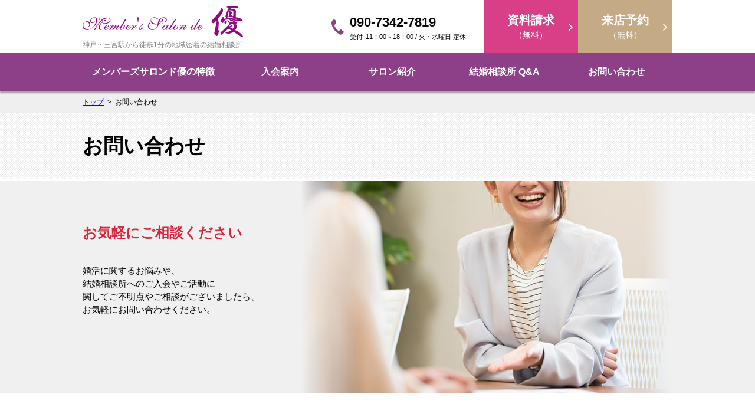

--- FILE ---
content_type: text/html; charset=UTF-8
request_url: https://salondeyou.net/contact/
body_size: 6606
content:

<!DOCTYPE HTML>
<html lang="ja-JP">

<head>
<meta charset="UTF-8">
<meta name="viewport" content="width=device-width,initial-scale=1.0,minimum-scale=1.0,maximum-scale=1.0">
<meta name="format-detection" content="telephone=no">

<!--css-->
<link rel="stylesheet" type="text/css" href="https://salondeyou.net/wordpress/wp-content/themes/nnca/css/reset.css">
<link rel="stylesheet" type="text/css" href="https://salondeyou.net/wordpress/wp-content/themes/nnca/css/base.css">
<link rel="stylesheet" href="https://maxcdn.bootstrapcdn.com/font-awesome/4.7.0/css/font-awesome.min.css">

<!--js-->
<script src="https://ajax.googleapis.com/ajax/libs/jquery/1.11.2/jquery.min.js"></script>
<script type="text/javascript" src="https://salondeyou.net/wordpress/wp-content/themes/nnca/js/jquery.tile.js"></script>
<script type="text/javascript" src="https://salondeyou.net/wordpress/wp-content/themes/nnca/js/script.js"></script>
<script type="text/javascript" src="https://salondeyou.net/wordpress/wp-content/themes/nnca/js/scrollsmartly.js"></script>
<script type="text/javascript" src="https://salondeyou.net/wordpress/wp-content/themes/nnca/js/switch.js"></script>

<link rel="icon" type="image/x-icon" href="https://salondeyou.net/wordpress/wp-content/themes/nnca/images/common/favicon.ico">
<link rel="apple-touch-icon" sizes="180x180" href="https://salondeyou.net/wordpress/wp-content/themes/nnca/images/common/apple-touch-icon-180x180.png">


<!--OGP-->
	<meta property="og:title" content="お問い合わせ | Member&#039;s Salon de 優">
	<meta property="og:image" content="https://salondeyou.net/wordpress/wp-content/themes/nnca/images/common/ogp.jpg">
	<meta property="og:url" content="https://salondeyou.net">
	<meta name="twitter:image" content="https://salondeyou.net/wordpress/wp-content/themes/nnca/images/common/ogp.jpg">

<meta property="og:type" content="website">
<meta property="og:description" content="Member&#039;s Salon de 優のHP">
<meta property="og:url" content="https://salondeyou.net">
<meta name="twitter:card" content="photo">

<meta name='robots' content='max-image-preview:large' />
<link rel='dns-prefetch' href='//s.w.org' />
<script type="text/javascript">
window._wpemojiSettings = {"baseUrl":"https:\/\/s.w.org\/images\/core\/emoji\/13.1.0\/72x72\/","ext":".png","svgUrl":"https:\/\/s.w.org\/images\/core\/emoji\/13.1.0\/svg\/","svgExt":".svg","source":{"concatemoji":"https:\/\/salondeyou.net\/wordpress\/wp-includes\/js\/wp-emoji-release.min.js?ver=5.9.12"}};
/*! This file is auto-generated */
!function(e,a,t){var n,r,o,i=a.createElement("canvas"),p=i.getContext&&i.getContext("2d");function s(e,t){var a=String.fromCharCode;p.clearRect(0,0,i.width,i.height),p.fillText(a.apply(this,e),0,0);e=i.toDataURL();return p.clearRect(0,0,i.width,i.height),p.fillText(a.apply(this,t),0,0),e===i.toDataURL()}function c(e){var t=a.createElement("script");t.src=e,t.defer=t.type="text/javascript",a.getElementsByTagName("head")[0].appendChild(t)}for(o=Array("flag","emoji"),t.supports={everything:!0,everythingExceptFlag:!0},r=0;r<o.length;r++)t.supports[o[r]]=function(e){if(!p||!p.fillText)return!1;switch(p.textBaseline="top",p.font="600 32px Arial",e){case"flag":return s([127987,65039,8205,9895,65039],[127987,65039,8203,9895,65039])?!1:!s([55356,56826,55356,56819],[55356,56826,8203,55356,56819])&&!s([55356,57332,56128,56423,56128,56418,56128,56421,56128,56430,56128,56423,56128,56447],[55356,57332,8203,56128,56423,8203,56128,56418,8203,56128,56421,8203,56128,56430,8203,56128,56423,8203,56128,56447]);case"emoji":return!s([10084,65039,8205,55357,56613],[10084,65039,8203,55357,56613])}return!1}(o[r]),t.supports.everything=t.supports.everything&&t.supports[o[r]],"flag"!==o[r]&&(t.supports.everythingExceptFlag=t.supports.everythingExceptFlag&&t.supports[o[r]]);t.supports.everythingExceptFlag=t.supports.everythingExceptFlag&&!t.supports.flag,t.DOMReady=!1,t.readyCallback=function(){t.DOMReady=!0},t.supports.everything||(n=function(){t.readyCallback()},a.addEventListener?(a.addEventListener("DOMContentLoaded",n,!1),e.addEventListener("load",n,!1)):(e.attachEvent("onload",n),a.attachEvent("onreadystatechange",function(){"complete"===a.readyState&&t.readyCallback()})),(n=t.source||{}).concatemoji?c(n.concatemoji):n.wpemoji&&n.twemoji&&(c(n.twemoji),c(n.wpemoji)))}(window,document,window._wpemojiSettings);
</script>
<style type="text/css">
img.wp-smiley,
img.emoji {
	display: inline !important;
	border: none !important;
	box-shadow: none !important;
	height: 1em !important;
	width: 1em !important;
	margin: 0 0.07em !important;
	vertical-align: -0.1em !important;
	background: none !important;
	padding: 0 !important;
}
</style>
	<link rel='stylesheet' id='mw-wp-form-css'  href='https://salondeyou.net/wordpress/wp-content/plugins/mw-wp-form/css/style.css?ver=5.9.12' type='text/css' media='all' />
<link rel='stylesheet' id='wp-block-library-css'  href='https://salondeyou.net/wordpress/wp-includes/css/dist/block-library/style.min.css?ver=5.9.12' type='text/css' media='all' />
<style id='global-styles-inline-css' type='text/css'>
body{--wp--preset--color--black: #000000;--wp--preset--color--cyan-bluish-gray: #abb8c3;--wp--preset--color--white: #ffffff;--wp--preset--color--pale-pink: #f78da7;--wp--preset--color--vivid-red: #cf2e2e;--wp--preset--color--luminous-vivid-orange: #ff6900;--wp--preset--color--luminous-vivid-amber: #fcb900;--wp--preset--color--light-green-cyan: #7bdcb5;--wp--preset--color--vivid-green-cyan: #00d084;--wp--preset--color--pale-cyan-blue: #8ed1fc;--wp--preset--color--vivid-cyan-blue: #0693e3;--wp--preset--color--vivid-purple: #9b51e0;--wp--preset--gradient--vivid-cyan-blue-to-vivid-purple: linear-gradient(135deg,rgba(6,147,227,1) 0%,rgb(155,81,224) 100%);--wp--preset--gradient--light-green-cyan-to-vivid-green-cyan: linear-gradient(135deg,rgb(122,220,180) 0%,rgb(0,208,130) 100%);--wp--preset--gradient--luminous-vivid-amber-to-luminous-vivid-orange: linear-gradient(135deg,rgba(252,185,0,1) 0%,rgba(255,105,0,1) 100%);--wp--preset--gradient--luminous-vivid-orange-to-vivid-red: linear-gradient(135deg,rgba(255,105,0,1) 0%,rgb(207,46,46) 100%);--wp--preset--gradient--very-light-gray-to-cyan-bluish-gray: linear-gradient(135deg,rgb(238,238,238) 0%,rgb(169,184,195) 100%);--wp--preset--gradient--cool-to-warm-spectrum: linear-gradient(135deg,rgb(74,234,220) 0%,rgb(151,120,209) 20%,rgb(207,42,186) 40%,rgb(238,44,130) 60%,rgb(251,105,98) 80%,rgb(254,248,76) 100%);--wp--preset--gradient--blush-light-purple: linear-gradient(135deg,rgb(255,206,236) 0%,rgb(152,150,240) 100%);--wp--preset--gradient--blush-bordeaux: linear-gradient(135deg,rgb(254,205,165) 0%,rgb(254,45,45) 50%,rgb(107,0,62) 100%);--wp--preset--gradient--luminous-dusk: linear-gradient(135deg,rgb(255,203,112) 0%,rgb(199,81,192) 50%,rgb(65,88,208) 100%);--wp--preset--gradient--pale-ocean: linear-gradient(135deg,rgb(255,245,203) 0%,rgb(182,227,212) 50%,rgb(51,167,181) 100%);--wp--preset--gradient--electric-grass: linear-gradient(135deg,rgb(202,248,128) 0%,rgb(113,206,126) 100%);--wp--preset--gradient--midnight: linear-gradient(135deg,rgb(2,3,129) 0%,rgb(40,116,252) 100%);--wp--preset--duotone--dark-grayscale: url('#wp-duotone-dark-grayscale');--wp--preset--duotone--grayscale: url('#wp-duotone-grayscale');--wp--preset--duotone--purple-yellow: url('#wp-duotone-purple-yellow');--wp--preset--duotone--blue-red: url('#wp-duotone-blue-red');--wp--preset--duotone--midnight: url('#wp-duotone-midnight');--wp--preset--duotone--magenta-yellow: url('#wp-duotone-magenta-yellow');--wp--preset--duotone--purple-green: url('#wp-duotone-purple-green');--wp--preset--duotone--blue-orange: url('#wp-duotone-blue-orange');--wp--preset--font-size--small: 13px;--wp--preset--font-size--medium: 20px;--wp--preset--font-size--large: 36px;--wp--preset--font-size--x-large: 42px;}.has-black-color{color: var(--wp--preset--color--black) !important;}.has-cyan-bluish-gray-color{color: var(--wp--preset--color--cyan-bluish-gray) !important;}.has-white-color{color: var(--wp--preset--color--white) !important;}.has-pale-pink-color{color: var(--wp--preset--color--pale-pink) !important;}.has-vivid-red-color{color: var(--wp--preset--color--vivid-red) !important;}.has-luminous-vivid-orange-color{color: var(--wp--preset--color--luminous-vivid-orange) !important;}.has-luminous-vivid-amber-color{color: var(--wp--preset--color--luminous-vivid-amber) !important;}.has-light-green-cyan-color{color: var(--wp--preset--color--light-green-cyan) !important;}.has-vivid-green-cyan-color{color: var(--wp--preset--color--vivid-green-cyan) !important;}.has-pale-cyan-blue-color{color: var(--wp--preset--color--pale-cyan-blue) !important;}.has-vivid-cyan-blue-color{color: var(--wp--preset--color--vivid-cyan-blue) !important;}.has-vivid-purple-color{color: var(--wp--preset--color--vivid-purple) !important;}.has-black-background-color{background-color: var(--wp--preset--color--black) !important;}.has-cyan-bluish-gray-background-color{background-color: var(--wp--preset--color--cyan-bluish-gray) !important;}.has-white-background-color{background-color: var(--wp--preset--color--white) !important;}.has-pale-pink-background-color{background-color: var(--wp--preset--color--pale-pink) !important;}.has-vivid-red-background-color{background-color: var(--wp--preset--color--vivid-red) !important;}.has-luminous-vivid-orange-background-color{background-color: var(--wp--preset--color--luminous-vivid-orange) !important;}.has-luminous-vivid-amber-background-color{background-color: var(--wp--preset--color--luminous-vivid-amber) !important;}.has-light-green-cyan-background-color{background-color: var(--wp--preset--color--light-green-cyan) !important;}.has-vivid-green-cyan-background-color{background-color: var(--wp--preset--color--vivid-green-cyan) !important;}.has-pale-cyan-blue-background-color{background-color: var(--wp--preset--color--pale-cyan-blue) !important;}.has-vivid-cyan-blue-background-color{background-color: var(--wp--preset--color--vivid-cyan-blue) !important;}.has-vivid-purple-background-color{background-color: var(--wp--preset--color--vivid-purple) !important;}.has-black-border-color{border-color: var(--wp--preset--color--black) !important;}.has-cyan-bluish-gray-border-color{border-color: var(--wp--preset--color--cyan-bluish-gray) !important;}.has-white-border-color{border-color: var(--wp--preset--color--white) !important;}.has-pale-pink-border-color{border-color: var(--wp--preset--color--pale-pink) !important;}.has-vivid-red-border-color{border-color: var(--wp--preset--color--vivid-red) !important;}.has-luminous-vivid-orange-border-color{border-color: var(--wp--preset--color--luminous-vivid-orange) !important;}.has-luminous-vivid-amber-border-color{border-color: var(--wp--preset--color--luminous-vivid-amber) !important;}.has-light-green-cyan-border-color{border-color: var(--wp--preset--color--light-green-cyan) !important;}.has-vivid-green-cyan-border-color{border-color: var(--wp--preset--color--vivid-green-cyan) !important;}.has-pale-cyan-blue-border-color{border-color: var(--wp--preset--color--pale-cyan-blue) !important;}.has-vivid-cyan-blue-border-color{border-color: var(--wp--preset--color--vivid-cyan-blue) !important;}.has-vivid-purple-border-color{border-color: var(--wp--preset--color--vivid-purple) !important;}.has-vivid-cyan-blue-to-vivid-purple-gradient-background{background: var(--wp--preset--gradient--vivid-cyan-blue-to-vivid-purple) !important;}.has-light-green-cyan-to-vivid-green-cyan-gradient-background{background: var(--wp--preset--gradient--light-green-cyan-to-vivid-green-cyan) !important;}.has-luminous-vivid-amber-to-luminous-vivid-orange-gradient-background{background: var(--wp--preset--gradient--luminous-vivid-amber-to-luminous-vivid-orange) !important;}.has-luminous-vivid-orange-to-vivid-red-gradient-background{background: var(--wp--preset--gradient--luminous-vivid-orange-to-vivid-red) !important;}.has-very-light-gray-to-cyan-bluish-gray-gradient-background{background: var(--wp--preset--gradient--very-light-gray-to-cyan-bluish-gray) !important;}.has-cool-to-warm-spectrum-gradient-background{background: var(--wp--preset--gradient--cool-to-warm-spectrum) !important;}.has-blush-light-purple-gradient-background{background: var(--wp--preset--gradient--blush-light-purple) !important;}.has-blush-bordeaux-gradient-background{background: var(--wp--preset--gradient--blush-bordeaux) !important;}.has-luminous-dusk-gradient-background{background: var(--wp--preset--gradient--luminous-dusk) !important;}.has-pale-ocean-gradient-background{background: var(--wp--preset--gradient--pale-ocean) !important;}.has-electric-grass-gradient-background{background: var(--wp--preset--gradient--electric-grass) !important;}.has-midnight-gradient-background{background: var(--wp--preset--gradient--midnight) !important;}.has-small-font-size{font-size: var(--wp--preset--font-size--small) !important;}.has-medium-font-size{font-size: var(--wp--preset--font-size--medium) !important;}.has-large-font-size{font-size: var(--wp--preset--font-size--large) !important;}.has-x-large-font-size{font-size: var(--wp--preset--font-size--x-large) !important;}
</style>
<link rel='stylesheet' id='wp-pagenavi-css'  href='https://salondeyou.net/wordpress/wp-content/plugins/wp-pagenavi/pagenavi-css.css?ver=2.70' type='text/css' media='all' />
<script type='text/javascript' src='https://salondeyou.net/wordpress/wp-includes/js/jquery/jquery.min.js?ver=3.6.0' id='jquery-core-js'></script>
<script type='text/javascript' src='https://salondeyou.net/wordpress/wp-includes/js/jquery/jquery-migrate.min.js?ver=3.3.2' id='jquery-migrate-js'></script>
<link rel="https://api.w.org/" href="https://salondeyou.net/wp-json/" /><link rel="alternate" type="application/json" href="https://salondeyou.net/wp-json/wp/v2/pages/45" /><link rel="EditURI" type="application/rsd+xml" title="RSD" href="https://salondeyou.net/wordpress/xmlrpc.php?rsd" />
<link rel="wlwmanifest" type="application/wlwmanifest+xml" href="https://salondeyou.net/wordpress/wp-includes/wlwmanifest.xml" /> 
<link rel="canonical" href="https://salondeyou.net/contact/" />
<link rel='shortlink' href='https://salondeyou.net/?p=45' />
<link rel="alternate" type="application/json+oembed" href="https://salondeyou.net/wp-json/oembed/1.0/embed?url=https%3A%2F%2Fsalondeyou.net%2Fcontact%2F" />
<link rel="alternate" type="text/xml+oembed" href="https://salondeyou.net/wp-json/oembed/1.0/embed?url=https%3A%2F%2Fsalondeyou.net%2Fcontact%2F&#038;format=xml" />
<style type="text/css">.recentcomments a{display:inline !important;padding:0 !important;margin:0 !important;}</style>

<title>お問い合わせ | 
Member&#039;s Salon de 優</title>
	<meta name="description" content="Member&apos;s Salon de 優は、オフィスが神戸・三宮駅より徒歩1分の場所にあります。
多くの会員様が神戸を中心に活動されているためお仕事の帰りにお見合いができ、とてもスムーズです。">
	<meta name="kewords" content="結婚,Member&apos;s Salon de 優">

<!--ページ個別css-->
<link rel="stylesheet" href="https://salondeyou.net/wordpress/wp-content/themes/nnca/css/contact.css" media="all">
<link rel="stylesheet" type="text/css" href="https://salondeyou.net/wordpress/wp-content/themes/nnca/css/form_share.css">
</head>

<body>
	<header>
	<div class="inner">

		<div class="fb">
			<div class="logo">
				<figure><a href="https://salondeyou.net"><img src="https://salondeyou.net/wordpress/wp-content/themes/nnca/images/common/logo.png" alt="Member&apos;s Salon de 優"></a></figure>
									<p class="description">神戸・三宮駅から徒歩1分の地域密着の結婚相談所<br class="pc"></p>
							</div>
			
			<div class="pc fb">
				<div class="tel fb">
	<figure><img src="https://salondeyou.net/wordpress/wp-content/themes/nnca/images/common/header_tel.png" alt="TEL：090-7342-7819"></figure>
	<p><strong>090-7342-7819</strong><br>
	<span>11：00～18：00 / 火・水曜日 定休</span></p>
</div>
				<p><a href="https://salondeyou.net/require/"><span>資料請求</span><br>（無料）</a></p>
				<p><a href="https://salondeyou.net/reserve/"><span>来店予約</span><br>（無料）</a></p>
			</div>

			<div class="sp">
				<ul>
					<li class="tel linkarea" onclick="telMenu_btn();"></li><!--
					--><li class="menu" menuname="メニュー"><span></span><span></span><span></span></li>
				</ul>
				<div class="telMenu">
					<h3>お電話でのお問い合わせ</h3>
					<div class="fb">
						<div>
							<p class="tel">TEL.<span>090-7342-7819</span></p>
							<p class="reception">11：00～18：00 / 火・水曜日 定休</p>
						</div>
						<p class="callBox"><a href="tel:090-7342-7819">電話をかける</a></p>
					</div>
				</div>
			</div>
		</div>
	</div><!-- .inner -->
</header>

<nav id="header-nav">
	<ul class="fb lists">
		<li>
			<a href="https://salondeyou.net/point/">メンバーズサロンド優の特徴</a>
			<ul>
				<li><a href="https://salondeyou.net/method1/">成婚メソッド</a></li>
			</ul>
		</li>
		<li>
			<a href="https://salondeyou.net/guide/">入会案内</a>
			<ul>
				<li><a href="https://salondeyou.net/price/">料金プラン</a></li>
			</ul>
		</li>
		<li><a href="https://salondeyou.net/salon/">サロン紹介</a></li>
		<li><a href="https://salondeyou.net/qa/">結婚相談所 Q&amp;A</a></li>
		<li><a href="https://salondeyou.net/contact/">お問い合わせ</a></li>
	</ul>

	<div class="sp fb">
		<div class="requireBox linkarea">
			<h4><span>資料請求</span>（無料）</h4>
			<p>詳しい資料を見て判断したい方は</p>
			<a href="https://salondeyou.net/require/"></a>
		</div>
		<div class="reserveBox linkarea">
			<h4><span>来店予約</span>（無料）</h4>
			<p>無料の相談会をご利用ください</p>
			<a href="https://salondeyou.net/reserve/"></a>
		</div>
	</div>
</nav>




	<main>

		<section id="breadCrumb">
			<div class="inner">
				<ul class="fb">
					<li><a href="https://salondeyou.net">トップ</a></li>
										<li>お問い合わせ</li>
				</ul>
			</div>
		</section>

									<div id="mw_wp_form_mw-wp-form-52" class="mw_wp_form mw_wp_form_input  ">
					<form method="post" action="" enctype="multipart/form-data"><section class="h2Area">
<h1>お問い合わせ</h1>
</section>
<section id="mainv">
<div class="inner">
<p class="catch">お気軽にご相談ください</p>
<p class="text">婚活に関するお悩みや、<br class="pc" />結婚相談所へのご入会やご活動に<br class="pc" />関してご不明点やご相談がございましたら、<br class="pc" />お気軽にお問い合わせください。</p>
</div>
</section>
<p><!-- #mainv--></p>
<section id="contents" class="fb">
<section id="telArea" class="fb">
<div>お電話でも受付しております</div>
<div>
<p class="tel"><span class="pc">090-7342-7819</span><span class="sp"><a href="tel:090-7342-7819">090-7342-7819</a></span></p>
<p class="reception">11：00～18：00 / 火・水曜日 定休</p>
</div>
</section>
<section id="formArea">
<ul class="step fb">
<li class="current">情報のご入力</li>
<li>送信完了</li>
</ul>
<p class="lead">下記フォームにお問い合わせ内容をご記入の上、送信してください。<br />
送信後、お問い合わせ内容を記載した自動返信メールが届きます。</p>
<table>
<tbody>
<tr class="required">
<th>お名前</th>
<td class="nameArea">
<div class="formItems">漢字　
<input type="text" name="namae" class="sizeM" size="60" value="" placeholder="例）山田　花子" />
</div>
<div class="formItems">かな　
<input type="text" name="namaekana" class="sizeM optional" size="60" value="" placeholder="例）やまだ　はなこ" />
</div>
</td>
</tr>
<tr class="required">
<th>お電話番号</th>
<td>
<input type="text" name="tel" size="60" value="" placeholder="例）090-7342-7819" />
</td>
</tr>
<tr class="required">
<th>メールアドレス</th>
<td>
<input type="email" name="email" size="60" value="" placeholder="例）info@salondeyou.net" data-conv-half-alphanumeric="true"/>
</td>
</tr>
<tr class="required">
<th>お問い合わせ内容</th>
<td>
<textarea name="naiyo" cols="50" rows="5" ></textarea>
</td>
</tr>
</tbody>
</table>
<div class="agree">
<p class="ag-check"><label>
	<span class="mwform-checkbox-field horizontal-item">
		<label >
			<input type="checkbox" name="agree[data][]" value="個人情報の取り扱いに同意する" checked='checked' />
			<span class="mwform-checkbox-field-text">個人情報の取り扱いに同意する</span>
		</label>
	</span>

<input type="hidden" name="agree[separator]" value="," />

<input type="hidden" name="__children[agree][]" value="{&quot;\u500b\u4eba\u60c5\u5831\u306e\u53d6\u308a\u6271\u3044\u306b\u540c\u610f\u3059\u308b&quot;:&quot;\u500b\u4eba\u60c5\u5831\u306e\u53d6\u308a\u6271\u3044\u306b\u540c\u610f\u3059\u308b&quot;}" />
</label><span class="kome">※チェックボックスにチェックを入れてください</span></p>
<p>上記フォームよりご送信いただくお客様の個人情報や、意見及びご質問の内容に関しては、当社「<a class="underline" href="https://salondeyou.net/privacy/" target="_blank" rel="noopener">個人情報保護方針</a>」に従って厳重に取り扱います。同意の上、入力・送信してください。</p>
</div>
<div class="btn">
<p>
<input type="submit" name="submitConfirm" value="確認画面へ" />
</p>
<div class="arrow"></div>
</div>
</section>
</section>
<input type="hidden" name="mw-wp-form-form-id" value="52" /><input type="hidden" name="mw_wp_form_token" value="2440f8123b00d69e1a1eba8c1d76f10b52b0cfe79f64a9a13f4b02948d847e8b" /></form>
				<!-- end .mw_wp_form --></div>
					

		
<footer>
	<div class="inner">
		<div class="fb">
			<div class="logo fb">
				<figure>><a href="https://salondeyou.net"><img src="https://salondeyou.net/wordpress/wp-content/themes/nnca/images/common/logo.png" alt="Member&apos;s Salon de 優"></a></figure>
				<p class="lead">神戸・三宮駅から徒歩1分の地域密着の<br>
				結婚相談所Member&apos;s Salon de 優</p>
			</div>
			<div class="sitemap fb">
				<ul class="colm2">
					<li><a href="https://salondeyou.net/point/">メンバーズサロンド優の特徴</a></li>
					<li><a href="https://salondeyou.net/guide/">入会案内</a></li>
					<li><a href="https://salondeyou.net/salon/">サロン紹介</a></li>
					<li><a href="https://salondeyou.net/qa/">結婚相談所Q&amp;A</a></li>
					<li><a href="https://salondeyou.net/method1/">成婚メソッド</a></li>
					<li><a href="https://salondeyou.net/price/">料金プラン</a></li>
				</ul>
				<ul>
					<li><a href="https://salondeyou.net/reserve/">来店予約</a></li>
					<li><a href="https://salondeyou.net/require/">資料請求</a></li>
				</ul>
			</div>
		</div>
		<nav id="footer-nav">
			<ul class="fb">
				<li><a href="https://salondeyou.net/salon/#access">アクセス</a></li>
				<li><a href="https://salondeyou.net/contact/">お問い合わせ</a></li>
				<li><a href="https://salondeyou.net/privacy/">個人情報保護方針</a></li>
			</ul>
		</nav>
	</div>
	<div class="toTop"><a onclick="toTop();"></a></div>
	<p class="copy">copyright&copy; Member&apos;s Salon de 優 All rights reserved.</p>
</footer>
<script type='text/javascript' src='https://salondeyou.net/wordpress/wp-content/plugins/mw-wp-form/js/form.js?ver=5.9.12' id='mw-wp-form-js'></script>
	</main>
</body>
</html>



--- FILE ---
content_type: text/css
request_url: https://salondeyou.net/wordpress/wp-content/themes/nnca/css/base.css
body_size: 6548
content:
@charset "UTF-8";
/* 各ページごとの設定 */
/*
@mixin pc_top_gradient{
	background-image: -webkit-linear-gradient( 0deg, rgba($top_bgcolor, 0.3),rgba($top_bgcolor, 0.3)), url(../images/top/mainv_bg.jpg);
	background-image: -ms-linear-gradient( 0deg, rgba($top_bgcolor, 0.3),rgba($top_bgcolor, 0.3)), url(../images/top/mainv_bg.jpg);
	background-size: auto auto, cover;
	background-position: left top, center, center;
}
@mixin sp_top_gradient{
	background-image: -webkit-linear-gradient( 0deg, rgba($top_bgcolor, 0.3),rgba($top_bgcolor, 0.3)), url(../images/top/mainv_bg.jpg);
	background-image: -ms-linear-gradient( 0deg, rgba($top_bgcolor, 0.3),rgba($top_bgcolor, 0.3)), url(../images/top/mainv_bg.jpg);
	background-size: auto auto, auto 100%;
	background-position: left top, center, center;
}
*/
/*共通
-------------------------------------------*/
.fb {
  display: -webkit-flex;
  display: flex;
  -webkit-flex-wrap: wrap;
  flex-wrap: wrap;
}

.inner {
  margin: 0 auto;
}

body,
button,
input,
select,
textarea {
  font-size: 1rem;
  line-height: 1.5;
  font-family: "Noto Sans JP", "游ゴシック体", YuGothic, "游ゴシック Medium", "Yu Gothic Medium", "游ゴシック", "Yu Gothic", "ヒラギノ角ゴシック Pro", "Hiragino Kaku Gothic Pro", "メイリオ", sans-serif;
}

a {
  color: inherit;
  text-decoration: none;
}
a.underline {
  text-decoration: underline;
}

img {
  width: 100%;
  vertical-align: bottom;
}

figure {
  font-size: 0;
  line-height: 0;
}
figure a:hover {
  opacity: 0.8;
}

sup {
  font-size: 0.5em;
}

/* --------------------------------------------------------------------------------------
 .float
--------------------------------------------------------------------------------------- */
.clearfix:after {
  content: ".";
  display: block;
  height: 0;
  clear: both;
  visibility: hidden;
}

.clearfix {
  display: inline-block;
}

/*\*/
* html .clearfix {
  height: 1%;
}

.clearfix {
  display: block;
}

/**/
/* --------------------------------------------------------------------------------------
 .linkarea
--------------------------------------------------------------------------------------- */
.linkarea,
.linkarea a {
  position: relative;
}

.linkarea a {
  display: block;
  position: absolute;
  left: 0;
  top: 0;
  bottom: 0;
  width: 100%;
  font-size: 0;
  text-indent: -9999px;
  overflow: visible;
  z-index: 99;
}

.memnote {
  text-align: left !important;
  margin: 20px 0 0;
  padding: 0 !important;
}
.memnote small {
  color: #999 !important;
  font-size: 0.9em !important;
  line-height: 1.5 !important;
}

@media print, screen and (min-width: 751px) {
  .linkarea a:hover {
    opacity: 0.5;
    -webkit-opacity: 0.5;
    -moz-opacity: 0.5;
    filter: alpha(opacity=50);
    -ms-filter: "alpha(opacity=50)";
    background: #FFF;
  }
  .memnote {
    text-align: left !important;
    margin: 20px 0 0;
    padding: 0 !important;
  }
}
@media print, screen and (min-width: 751px) {
  html {
    font-size: 14px;
  }
  .inner {
    width: 1000px;
  }
  .sp {
    display: none;
  }
}
@media screen and (max-width: 750px) {
  html {
    font-size: 12px;
  }
  .inner {
    width: 94vw;
  }
  .pc {
    display: none;
  }
}
/* --------------------------------------------------------------------------------------
ヘッダー
--------------------------------------------------------------------------------------- */
/*PC
-----------------------------------------------------------------*/
@media print, screen and (min-width: 751px) {
  header .inner > .fb {
    -webkit-justify-content: space-between;
    justify-content: space-between;
    -webkit-align-items: center;
    align-items: center;
  }
  header .inner > .fb .logo {
    -webkit-align-items: center;
    align-items: center;
  }
  header .inner > .fb .logo > figure {
    max-width: 272px;
    margin-right: 20px;
  }
  header .inner > .fb .logo .description {
    color: #808285;
    font-size: 12px;
  }
  header .inner > .fb .pc {
    -webkit-justify-content: flex-end;
    justify-content: flex-end;
  }
  header .inner > .fb .pc > p {
    text-align: center;
  }
  header .inner > .fb .pc > p a {
    width: 160px;
    color: #FFF;
    padding: 20px 0;
    display: block;
    position: relative;
  }
  header .inner > .fb .pc > p a span {
    font-size: 1.4em;
    font-weight: bold;
  }
  header .inner > .fb .pc > p a::after {
    content: "\f105";
    font-family: "fontAwesome";
    font-size: 1.5em;
    position: absolute;
    top: 50%;
    right: 5%;
    -ms-transform: translateY(-50%);
    -webkit-transform: translateY(-50%);
    transform: translateY(-50%);
  }
  header .inner > .fb .pc > p:first-of-type a {
    background: #D83F87;
  }
  header .inner > .fb .pc > p:first-of-type a:hover {
    opacity: 0.8;
  }
  header .inner > .fb .pc > p:last-of-type a {
    background: #C5AB85;
  }
  header .inner > .fb .pc > p:last-of-type a:hover {
    opacity: 0.8;
  }
  header .inner > .fb .pc .tel {
    -webkit-justify-content: center;
    justify-content: center;
    -webkit-align-items: center;
    align-items: center;
    width: auto;
    margin: 0 30px 0 0px;
    background: none;
  }
  header .inner > .fb .pc .tel figure {
    height: auto;
    background: #8D4088;
    margin: 5px 10px;
  }
  header .inner > .fb .pc .tel p {
    font-size: 11px;
  }
  header .inner > .fb .pc .tel p strong {
    font-size: 22px;
    font-weight: bold;
  }
  header .inner > .fb .pc .tel p span {
    padding-left: 2.5em;
    display: inline-block;
    position: relative;
  }
  header .inner > .fb .pc .tel p span::before {
    content: "受付";
    position: absolute;
    top: 0;
    left: 0;
  }
  /*--------------------------endPC--------------------------------*/
}
/*SP
-----------------------------------------------------------------*/
@media screen and (max-width: 750px) {
  header {
    width: 100vw;
    height: 16.6vw;
    background: #FFF;
    box-shadow: 0px 4px 2px rgba(0, 0, 0, 0.3);
    padding-top: 2em;
    position: fixed;
    z-index: 100;
  }
  header .inner > .fb {
    -webkit-justify-content: space-between;
    justify-content: space-between;
    -webkit-align-items: center;
    align-items: center;
  }
  header .inner > .fb .logo {
    -webkit-align-items: center;
    align-items: center;
  }
  header .inner > .fb .logo > figure img {
    width: auto;
    max-height: 15vw;
    padding: 1.5vw;
    box-sizing: border-box;
  }
  header .inner > .fb .logo .description {
    color: #FFF;
    width: 100%;
    text-align: center;
    background: #8D4088;
    position: absolute;
    top: 0;
    left: 0;
    padding: 3px 0;
  }
  header .inner > .fb .logo .description br {
    display: none;
  }
  header .inner > .fb .sp ul li {
    display: inline-block;
  }
  header .inner > .fb .sp ul li.tel {
    width: 10vw;
    height: 10vw;
    border: solid 2px #C5C5C5;
    border-radius: 5px;
    margin: 0 3vw 0 0;
    box-sizing: border-box;
    position: relative;
  }
  header .inner > .fb .sp ul li.tel::before {
    content: "\f095";
    font-family: FontAwesome;
    color: #7D8794;
    font-size: 5vw;
    position: absolute;
    top: 50%;
    left: 50%;
    -ms-transform: translate(-50%, -50%);
    -webkit-transform: translate(-50%, -50%);
    transform: translate(-50%, -50%);
  }
  header .inner > .fb .sp ul li.menu {
    width: 23vw;
    height: 10vw;
    background: #8D4088;
    border-radius: 5px;
    position: relative;
  }
  header .inner > .fb .sp ul li.menu::before {
    content: attr(menuName);
    color: #FFF;
    font-size: 0.9em;
    font-weight: bold;
    position: absolute;
    top: 50%;
    left: 35%;
    -ms-transform: translateY(-50%);
    -webkit-transform: translateY(-50%);
    transform: translateY(-50%);
  }
  header .inner > .fb .sp ul li.menu span {
    position: absolute;
    left: 10%;
    width: 16%;
    height: 2px;
    background-color: #FFF;
    border-radius: 4px;
    -o-transition: 0.5s;
    -ms-transition: 0.5s;
    -webkit-transition: 0.5s;
    -moz-transition: 0.5s;
    transition: 0.5s;
  }
  header .inner > .fb .sp ul li.menu span:nth-of-type(1) {
    top: 30%;
  }
  header .inner > .fb .sp ul li.menu span:nth-of-type(2) {
    top: calc(50% - 1px);
  }
  header .inner > .fb .sp ul li.menu span:nth-of-type(3) {
    bottom: 30%;
  }
  header .inner > .fb .sp ul li.menu span.active:nth-of-type(1) {
    -webkit-transform: rotate(-45deg);
    transform: rotate(-45deg);
    top: calc(50% - 1px);
  }
  header .inner > .fb .sp ul li.menu span.active:nth-of-type(2) {
    opacity: 0;
  }
  header .inner > .fb .sp ul li.menu span.active:nth-of-type(3) {
    -webkit-transform: rotate(45deg);
    transform: rotate(45deg);
    bottom: calc(50% - 1px);
  }
  header .inner > .fb .sp .telMenu {
    width: 95vw;
    background: #FFF;
    border: solid 2px #989898;
    border-radius: 5px;
    padding: 5vw;
    box-sizing: border-box;
    position: absolute;
    top: 16.6vw;
    left: 2.5vw;
    display: none;
  }
  header .inner > .fb .sp .telMenu::before {
    content: "";
    width: 17px;
    height: 14px;
    background: url(../images/common/telMenu_arrow.gif);
    background-size: 100%;
    position: absolute;
    top: -14px;
    right: 30%;
  }
  header .inner > .fb .sp .telMenu h3 {
    font-size: 16px;
    font-weight: bold;
    text-align: center;
    margin: 0 0 2.5vw;
  }
  header .inner > .fb .sp .telMenu > .fb {
    -webkit-justify-content: space-between;
    justify-content: space-between;
  }
  header .inner > .fb .sp .telMenu > .fb .tel {
    color: #8D4088;
    font-size: 10px;
    font-weight: bold;
  }
  header .inner > .fb .sp .telMenu > .fb .tel span {
    font-size: 1.6em;
  }
  header .inner > .fb .sp .telMenu > .fb .reception {
    font-size: 10px;
  }
  header .inner > .fb .sp .telMenu > .fb .reception::before {
    content: "受付 ";
  }
  header .inner > .fb .sp .telMenu > .fb .callBox {
    display: block;
  }
  header .inner > .fb .sp .telMenu > .fb .callBox a {
    color: #FFF;
    font-weight: bold;
    background: #E20637;
    border-radius: 5px;
    padding: 3.3vw 2vw;
    display: inline-block;
  }
  header .inner > .fb .sp .telMenu > .fb .callBox a::before {
    content: "\f095";
    font-family: FontAwesome;
    font-size: 16px;
    padding-right: 0.2em;
  }
  /*--------------------------endSP--------------------------------*/
}
/*header-nav
------------------------------------------*/
/*PC
-----------------------------------------------------------------*/
@media print, screen and (min-width: 751px) {
  #header-nav {
    min-width: 1000px;
  }
  #header-nav > ul {
    -webkit-justify-content: center;
    justify-content: center;
    background: #8D4088;
    box-shadow: 0px 4px 2px rgba(0, 0, 0, 0.3);
    position: relative;
    z-index: 5;
  }
  #header-nav > ul > li {
    width: 190px;
    color: #FFF;
    font-size: 16px;
    font-weight: bold;
    text-align: center;
    position: relative;
    z-index: 2;
  }
  #header-nav > ul > li:first-child {
    width: 240px;
  }
  #header-nav > ul > li:first-child ul {
    width: 240px;
  }
  #header-nav > ul > li a {
    padding: 20px 10px;
    display: block;
    box-sizing: border-box;
  }
  #header-nav > ul > li a:hover {
    background: #D83F87;
  }
  #header-nav > ul > li ul {
    width: 190px;
    position: absolute;
    top: 64px;
    left: 0;
    z-index: 500;
    display: none;
  }
  #header-nav > ul > li ul li a {
    background: #8D4088;
  }
  /*--------------------------endPC--------------------------------*/
}
/*SP
-----------------------------------------------------------------*/
@media screen and (max-width: 750px) {
  #header-nav {
    width: 100vw;
    background: #FFF;
    position: fixed;
    top: 0;
    right: 0;
    bottom: 0;
    left: 0;
    overflow-y: scroll;
    z-index: 100;
    top: calc(16.6vw + 2em);
    display: none;
  }
  #header-nav .lists {
    padding: 0 8vw 20vw;
    display: block;
  }
  #header-nav .lists li a {
    border-bottom: solid 2px #ECECEC;
    font-size: 4vw;
    font-weight: bold;
    padding: 6vw 0;
    display: block;
    position: relative;
  }
  #header-nav .lists li a::before {
    content: "\f105";
    font-family: FontAwesome;
    color: #8D4088;
    font-size: 1.5em;
    font-weight: normal;
    position: absolute;
    top: 50%;
    right: 0;
    -ms-transform: translateY(-50%);
    -webkit-transform: translateY(-50%);
    transform: translateY(-50%);
  }
  #header-nav .sp div {
    color: #FFF;
    font-size: 9px;
    text-align: center;
    width: 50vw;
    padding: 5vw 0;
    position: relative;
  }
  #header-nav .sp div.requireBox {
    background: #D83F87;
  }
  #header-nav .sp div.reserveBox {
    background: #C5AB85;
  }
  #header-nav .sp div h4 span {
    font-size: 2em;
    font-weight: bold;
  }
  #header-nav .sp div a {
    z-index: 999;
  }
  /*--------------------------endSP--------------------------------*/
}
/* --------------------------------------------------------------------------------------
フロートメニュー類
--------------------------------------------------------------------------------------- */
/*float_menu
------------------------------------------*/
/*PC
-----------------------------------------------------------------*/
@media print, screen and (min-width: 751px) {
  #float_menu {
    width: 100%;
    background: #FFF;
    box-shadow: 0px 4px 2px rgba(0, 0, 0, 0.3);
    position: fixed;
    top: -150px;
    left: 0;
    transition: all 0.3s;
    z-index: 1000;
  }
  #float_menu.active {
    top: 0;
  }
  #float_menu .inner {
    -webkit-justify-content: space-between;
    justify-content: space-between;
  }
  #float_menu .inner nav ul {
    -webkit-justify-content: flex-start;
    justify-content: flex-start;
  }
  #float_menu .inner nav ul li {
    font-size: 14px;
    font-weight: bold;
  }
  #float_menu .inner nav ul li a {
    text-align: center;
    vertical-align: middle;
    display: table-cell;
    min-width: 90px;
    height: 80px;
    padding: 0 0.5em;
  }
  #float_menu .inner nav ul li a:hover {
    background: #D83F87;
  }
  #float_menu .inner div {
    width: 32%;
  }
  #float_menu .inner div p {
    width: 50%;
    text-align: center;
  }
  #float_menu .inner div p a {
    color: #FFF;
    padding: 15px 0;
    display: block;
    position: relative;
  }
  #float_menu .inner div p a span {
    font-size: 1.4em;
    font-weight: bold;
  }
  #float_menu .inner div p a::after {
    content: "\f105";
    font-family: "fontAwesome";
    font-size: 1.5em;
    position: absolute;
    top: 50%;
    right: 5%;
    transform: translateY(-50%);
  }
  #float_menu .inner div p:first-of-type a {
    background: #D83F87;
  }
  #float_menu .inner div p:first-of-type a:hover {
    opacity: 0.8;
  }
  #float_menu .inner div p:last-of-type a {
    background: #C5AB85;
  }
  #float_menu .inner div p:last-of-type a:hover {
    opacity: 0.8;
  }
  /*--------------------------endPC--------------------------------*/
}
/*SP
-----------------------------------------------------------------*/
@media screen and (max-width: 750px) {
  #float_menu {
    display: none;
  }
  #float_menu .inner {
    position: fixed;
    width: 100vw;
    bottom: 0;
    left: 0;
    z-index: 100;
  }
  #float_menu .inner nav + div.fb p {
    color: #FFF;
    font-size: 9px;
    text-align: center;
    width: 50vw;
    padding: 5vw 0;
    position: relative;
  }
  #float_menu .inner nav + div.fb p.requireBox {
    background: #D83F87;
  }
  #float_menu .inner nav + div.fb p.reserveBox {
    background: #C5AB85;
  }
  #float_menu .inner nav + div.fb p .btntitle {
    font-size: 2em;
    font-weight: bold;
  }
  #float_menu.active {
    display: block;
  }
  /*--------------------------endSP--------------------------------*/
}
/* --------------------------------------------------------------------------------------
メインビジュアル・ぱんくずリスト
--------------------------------------------------------------------------------------- */
/*PC
-----------------------------------------------------------------*/
@media print, screen and (min-width: 751px) {
  #mainv .inner {
    background-repeat: repeat, no-repeat;
  }
  #mainv .inner h1 {
    font-size: 16px;
    font-weight: bold;
    line-height: 2em;
    padding: 220px 0 150px;
  }
  #mainv .inner h1 span {
    font-size: 3em;
    line-height: 1.2em;
    display: inline-block;
    margin: 10px 0;
  }
  #breadCrumb {
    background: #EFEFEF;
    margin: 0 0 60px;
    padding: 10px 0;
  }
  #breadCrumb .inner {
    width: 1000px;
  }
  #breadCrumb .inner ul li {
    font-size: 12px;
  }
  #breadCrumb .inner ul li::after {
    content: ">";
    margin: 0 0.5em;
  }
  #breadCrumb .inner ul li:last-child::after {
    content: none;
  }
  #breadCrumb .inner ul li a {
    color: #0000FF;
    text-decoration: underline;
  }
  #breadCrumb .inner ul li a:hover {
    text-decoration: none;
  }
  /*--------------------------endPC--------------------------------*/
}
/*SP
-----------------------------------------------------------------*/
@media print, screen and (max-width: 750px) {
  #mainv .inner {
    background-repeat: repeat, no-repeat;
    margin-right: 0;
    margin-left: auto;
  }
  #mainv .inner h1 {
    font-size: 12px;
    font-weight: bold;
    line-height: 2em;
    padding: 26.6vw 0;
  }
  #mainv .inner h1 span {
    font-size: 2em;
    line-height: 1.2em;
    display: inline-block;
    margin: 10px 0;
  }
  #breadCrumb {
    background: #EFEFEF;
    margin: 0 0 13.3vw;
    padding: 1em 0;
  }
  #breadCrumb .inner ul li {
    font-size: 12px;
  }
  #breadCrumb .inner ul li::after {
    content: ">";
    margin: 0 0.5em;
  }
  #breadCrumb .inner ul li:last-child::after {
    content: none;
  }
  #breadCrumb .inner ul li a {
    color: #0000FF;
    text-decoration: underline;
  }
  #breadCrumb .inner ul li a:hover {
    text-decoration: none;
  }
  /*--------------------------endSP--------------------------------*/
}
/* --------------------------------------------------------------------------------------
コンテンツ・メインコラム・サイドバー
--------------------------------------------------------------------------------------- */
@media print, screen and (min-width: 751px) {
  #contents {
    width: 1000px;
    margin: 0 auto;
  }
  #contents #mainColmun {
    width: 720px;
    margin: 0 50px 0 0;
  }
  #contents #sidebar {
    width: 230px;
  }
  #sidebar .partnerNavi {
    background: #FFF;
    border-top: solid 5px #E20637;
    box-shadow: 0px 4px 2px rgba(203, 203, 203, 0.8);
    -webkit-box-shadow: 0px 4px 2px rgba(203, 203, 203, 0.6);
    -moz-box-shadow: 0px 4px 2px rgba(203, 203, 203, 0.6);
    margin: 0 0 20px;
    padding: 0 0 10px;
    position: relative;
  }
  #sidebar .partnerNavi::before {
    content: "";
    width: 0;
    height: 0;
    border-top: 17px solid transparent;
    border-right: 17px solid #E20637;
    border-bottom: 17px solid #E20637;
    border-left: 17px solid transparent;
    position: absolute;
    right: 0;
    bottom: 0;
  }
  #sidebar .partnerNavi::after {
    content: "";
    border-top: 4px solid transparent;
    border-right: 4px solid transparent;
    border-bottom: 4px solid transparent;
    border-left: 4px solid #FFF;
    position: absolute;
    bottom: 5px;
    right: 3px;
  }
  #sidebar .partnerNavi figure {
    margin: 0 0 10px;
  }
  #sidebar .partnerNavi h6 {
    color: #464646;
    font-size: 20px;
    font-weight: bold;
    margin-bottom: 10px;
    padding: 0 20px;
  }
  #sidebar .partnerNavi h6 span {
    color: #E20637;
  }
  #sidebar .partnerNavi p {
    color: #464646;
    font-size: 14px;
    padding: 0 20px;
  }
  #sidebar .partnerNavi p strong {
    font-weight: bold;
    position: relative;
  }
  #sidebar .partnerNavi p strong::before {
    content: "・";
    position: absolute;
    top: -1em;
    left: 50%;
    -ms-transform: translateX(-50%);
    -webkit-transform: translateX(-50%);
    transform: translateX(-50%);
  }
  #sidebar .pageNavi li {
    background: #FFF;
    border-top: solid 5px #8D4088;
    box-shadow: 0px 4px 2px rgba(203, 203, 203, 0.8);
    -webkit-box-shadow: 0px 4px 2px rgba(203, 203, 203, 0.6);
    -moz-box-shadow: 0px 4px 2px rgba(203, 203, 203, 0.6);
    margin: 0 0 20px;
  }
  #sidebar .pageNavi li p {
    font-size: 16px;
    font-weight: bold;
    padding: 20px;
    position: relative;
    display: block;
  }
  #sidebar .pageNavi li p::after {
    content: "\f105";
    font-family: "fontAwesome";
    color: #8D8D8D;
    position: absolute;
    top: 50%;
    right: 5%;
    -ms-transform: translate(0, -50%);
    -webkit-transform: translate(0, -50%);
    transform: translate(0, -50%);
  }
  #sidebar .blog {
    margin: 0 0 20px;
    box-shadow: 0px 4px 2px rgba(203, 203, 203, 0.8);
    -webkit-box-shadow: 0px 4px 2px rgba(203, 203, 203, 0.6);
    -moz-box-shadow: 0px 4px 2px rgba(203, 203, 203, 0.6);
  }
  #sidebar .blog h4 {
    color: #FFF;
    letter-spacing: -1px;
    font-weight: bold;
    background: #8D4088;
    border-radius: 10px 10px 0 0/10px 10px 0 0;
    -webkit-border-radius: 10px 10px 0 0/10px 10px 0 0;
    -moz-border-radius: 10px 10px 0 0/10px 10px 0 0;
    padding: 10px 15px;
    display: block;
    position: relative;
  }
  #sidebar .blog h4 span {
    font-weight: normal;
    position: absolute;
    bottom: 0;
    right: 5%;
  }
  #sidebar .blog h4 span a:hover {
    text-decoration: underline;
  }
  #sidebar .blog h4 span::after {
    content: "\f105";
    font-family: "fontAwesome";
    font-size: 1.2em;
    margin-left: 5px;
  }
  #sidebar .blog .lists {
    background: #FFF;
    padding: 20px 15px 10px;
  }
  #sidebar .blog .lists li {
    margin: 0 0 15px;
  }
  #sidebar .blog .lists li figure {
    width: 60px;
    margin: 0 15px 0 0;
  }
  #sidebar .blog .lists li .textArea {
    width: 120px;
  }
  #sidebar .blog .lists li .textArea .date {
    color: #8D4088;
    font-weight: bold;
    font-size: 12px;
  }
  #sidebar .blog .lists li .textArea .title {
    font-size: 12px;
  }
  #sidebar .facebook {
    border: solid 1px #46629E;
  }
  #sidebar .facebook p {
    color: #FFF;
    font-weight: bold;
    background: #46629E;
    padding: 0 0 0 5px;
  }
  #sidebar .facebook p::before {
    content: "\f09a";
    font-family: FontAwesome;
    font-size: 1.5em;
    font-weight: normal;
    margin-right: 0.5em;
  }
  #sidebar .facebook p span {
    vertical-align: 2px;
  }
  #sidebar .facebook iframe {
    width: 228px;
    height: 360px;
    box-sizing: border-box;
    vertical-align: bottom;
  }
}
@media print, screen and (max-width: 750px) {
  #contents #mainColmun {
    width: 94vw;
    margin: 0 auto;
  }
  #contents #sidebar {
    width: 100%;
    background: #E4E4E4;
    margin: 0 auto;
    padding: 10vw calc(100vw - 94vw);
  }
  #sidebar .partnerNavi {
    background: #FFF;
    border-top: solid 5px #E20637;
    box-shadow: 0px 4px 2px rgba(203, 203, 203, 0.8);
    -webkit-box-shadow: 0px 4px 2px rgba(203, 203, 203, 0.6);
    -moz-box-shadow: 0px 4px 2px rgba(203, 203, 203, 0.6);
    margin: 0 0 20px;
    padding: 0 0 10px;
    position: relative;
  }
  #sidebar .partnerNavi::before {
    content: "";
    width: 0;
    height: 0;
    border-top: 17px solid transparent;
    border-right: 17px solid #E20637;
    border-bottom: 17px solid #E20637;
    border-left: 17px solid transparent;
    position: absolute;
    right: 0;
    bottom: 0;
  }
  #sidebar .partnerNavi::after {
    content: "";
    border-top: 4px solid transparent;
    border-right: 4px solid transparent;
    border-bottom: 4px solid transparent;
    border-left: 4px solid #FFF;
    position: absolute;
    bottom: 5px;
    right: 3px;
  }
  #sidebar .partnerNavi figure {
    margin: 0 0 10px;
  }
  #sidebar .partnerNavi h6 {
    color: #464646;
    font-size: 20px;
    font-weight: bold;
    margin-bottom: 10px;
    padding: 0 20px;
  }
  #sidebar .partnerNavi h6 span {
    color: #E20637;
  }
  #sidebar .partnerNavi p {
    color: #464646;
    font-size: 14px;
    padding: 0 20px;
  }
  #sidebar .partnerNavi p strong {
    font-weight: bold;
    position: relative;
  }
  #sidebar .partnerNavi p strong::before {
    content: "・";
    position: absolute;
    top: -1em;
    left: 50%;
    -ms-transform: translateX(-50%);
    -webkit-transform: translateX(-50%);
    transform: translateX(-50%);
  }
  #sidebar .pageNavi {
    display: -webkit-flex;
    display: flex;
    -webkit-flex-wrap: wrap;
    flex-wrap: wrap;
  }
  #sidebar .pageNavi li {
    width: 48.5%;
    background: #FFF;
    border-top: solid 5px #8D4088;
    box-shadow: 0px 4px 2px rgba(203, 203, 203, 0.8);
    -webkit-box-shadow: 0px 4px 2px rgba(203, 203, 203, 0.6);
    -moz-box-shadow: 0px 4px 2px rgba(203, 203, 203, 0.6);
    margin: 0 3% 5vw 0;
  }
  #sidebar .pageNavi li:nth-child(2n) {
    margin-right: 0;
  }
  #sidebar .pageNavi li p {
    font-size: 14px;
    font-weight: bold;
    padding: 6vw;
    position: relative;
    display: block;
  }
  #sidebar .pageNavi li p::after {
    content: "\f105";
    font-family: "fontAwesome";
    color: #8D8D8D;
    position: absolute;
    top: 50%;
    right: 5%;
    -ms-transform: translate(0, -50%);
    -webkit-transform: translate(0, -50%);
    transform: translate(0, -50%);
  }
  #sidebar .blog {
    box-shadow: 0px 4px 2px rgba(203, 203, 203, 0.8);
    -webkit-box-shadow: 0px 4px 2px rgba(203, 203, 203, 0.6);
    -moz-box-shadow: 0px 4px 2px rgba(203, 203, 203, 0.6);
  }
  #sidebar .blog h4 {
    color: #FFF;
    font-size: 16px;
    font-weight: bold;
    background: #8D4088;
    border-radius: 10px 10px 0 0/10px 10px 0 0;
    -webkit-border-radius: 10px 10px 0 0/10px 10px 0 0;
    -moz-border-radius: 10px 10px 0 0/10px 10px 0 0;
    padding: 6.6vw 5em 6.6vw 5vw;
    display: block;
    position: relative;
  }
  #sidebar .blog h4 span {
    font-weight: normal;
    position: absolute;
    top: 50%;
    right: 5%;
    -ms-transform: translate(0, -50%);
    -webkit-transform: translate(0, -50%);
    transform: translate(0, -50%);
  }
  #sidebar .blog h4 span a:hover {
    text-decoration: underline;
  }
  #sidebar .blog h4 span::after {
    content: "\f105";
    font-family: "fontAwesome";
    font-size: 1.2em;
    margin-left: 5px;
  }
  #sidebar .blog .lists {
    background: #FFF;
    padding: 7.7vw 5vw;
  }
  #sidebar .blog .lists li {
    margin: 0 0 5vw;
  }
  #sidebar .blog .lists li figure {
    width: 23.5%;
    margin: 0 6.5% 0 0;
  }
  #sidebar .blog .lists li .textArea {
    width: 70%;
  }
  #sidebar .blog .lists li .textArea .date {
    color: #8D4088;
    font-weight: bold;
    font-size: 12px;
  }
  #sidebar .blog .lists li .textArea .title {
    font-size: 12px;
  }
  #sidebar .facebook {
    display: none;
  }
}
/* --------------------------------------------------------------------------------------
お問い合わせ・SNS関連
--------------------------------------------------------------------------------------- */
/*contactArea
------------------------------------------*/
/*PC
-----------------------------------------------------------------*/
@media print, screen and (min-width: 751px) {
  #contactArea {
    background: #8D4088;
    margin: 135px 0 80px;
    padding: 50px 0;
  }
  #contactArea .inner .requireBox {
    background: #D83F87;
    width: 360px;
    padding: 25px 0 15px;
    position: relative;
  }
  #contactArea .inner .requireBox h4 {
    color: #FFF;
    text-align: center;
    margin: 0 0 15px;
  }
  #contactArea .inner .requireBox h4 img {
    width: auto;
    vertical-align: text-bottom;
  }
  #contactArea .inner .requireBox h4 span {
    font-size: 34px;
    font-weight: bold;
  }
  #contactArea .inner .requireBox p {
    color: #FFF;
    text-align: center;
  }
  #contactArea .inner .requireBox::after {
    content: "";
    width: 12px;
    height: 12px;
    border-top: solid 2px #FFF;
    border-right: solid 2px #FFF;
    position: absolute;
    top: 50%;
    right: 30px;
    transform: rotate(45deg) translateY(-50%);
  }
  #contactArea .inner .reserveBox {
    background: #C5AB85;
    width: 360px;
    padding: 25px 0 15px;
    position: relative;
  }
  #contactArea .inner .reserveBox h4 {
    color: #FFF;
    margin: 0 0 15px;
    text-align: center;
  }
  #contactArea .inner .reserveBox h4 img {
    width: auto;
    vertical-align: text-bottom;
  }
  #contactArea .inner .reserveBox h4 span {
    font-size: 34px;
    font-weight: bold;
  }
  #contactArea .inner .reserveBox p {
    color: #FFF;
    text-align: center;
  }
  #contactArea .inner .reserveBox::after {
    content: "";
    width: 12px;
    height: 12px;
    border-top: solid 2px #FFF;
    border-right: solid 2px #FFF;
    position: absolute;
    top: 50%;
    right: 30px;
    transform: rotate(45deg) translateY(-50%);
  }
  #contactArea .inner .telBox {
    width: 260px;
    padding-left: 20px;
  }
  #contactArea .inner .telBox > h4 {
    color: #FFF;
    font-size: 16px;
    font-weight: bold;
    margin: 0 0 1em;
  }
  #contactArea .inner .telBox .tel {
    margin: 0 auto 1em;
  }
  #contactArea .inner .telBox .tel figure {
    display: none;
  }
  #contactArea .inner .telBox .tel p {
    color: #FFF;
  }
  #contactArea .inner .telBox .tel p strong {
    font-size: 24px;
    font-weight: bold;
    line-height: 1.2em;
    letter-spacing: 0.1em;
    position: relative;
    padding: 0 0 0 26px;
  }
  #contactArea .inner .telBox .tel p strong::before {
    content: "\f095";
    color: #FFF;
    font-family: FontAwesome;
    font-size: 24px;
    font-weight: normal;
    position: absolute;
    top: 50%;
    left: 0;
    -ms-transform: translateY(-50%);
    -webkit-transform: translateY(-50%);
    transform: translateY(-50%);
  }
  #contactArea .inner .telBox .tel p span {
    font-size: 12px;
    padding-left: 2.5em;
    display: inline-block;
    position: relative;
  }
  #contactArea .inner .telBox .tel p span::before {
    content: "受付";
    position: absolute;
    top: 0;
    left: 0;
  }
  #contactArea .inner .telBox .mail a {
    color: #FFF;
  }
  #contactArea .inner .telBox .mail a:hover {
    text-decoration: underline;
  }
  #contactArea .inner .telBox .mail::before {
    content: "\f105";
    color: #FFF;
    font-family: FontAwesome;
    margin-right: 0.5em;
  }
  /*--------------------------endPC--------------------------------*/
}
/*SP
-----------------------------------------------------------------*/
@media screen and (max-width: 750px) {
  #contactArea {
    display: none;
  }
  /*--------------------------endSP--------------------------------*/
}
/*snsArea
------------------------------------------*/
/*PC
-----------------------------------------------------------------*/
@media print, screen and (min-width: 751px) {
  #snsArea {
    margin: 0 0 70px;
  }
  #snsArea ul.fb {
    -webkit-justify-content: center;
    justify-content: center;
    -webkit-align-items: center;
    align-items: center;
    border-bottom: solid 1px #EBEBEB;
    padding: 50px 0;
  }
  #snsArea ul.fb li {
    margin: 0 25px;
  }
  #snsArea ul.fb li figure img {
    width: auto;
  }
  #snsArea ul.fb li.fb {
    -webkit-align-items: flex-end;
    align-items: flex-end;
  }
  #snsArea ul.fb li.fb * {
    display: inline-block;
  }
  #snsArea ul.fb li.fb figure {
    margin-right: 25px;
  }
  #snsArea ul.fb li.fb p {
    max-width: 220px;
    line-height: 1.6em;
  }
  #snsArea ul.fb li.line figure {
    width: 240px;
  }
  #snsArea ul.fb li.line figure img {
    width: 100%;
  }
  #snsArea ul.fb li.facebook figure {
    width: 210px;
  }
  #snsArea ul.fb li.facebook figure img {
    width: 100%;
  }
  /*--------------------------endPC--------------------------------*/
}
/*SP
-----------------------------------------------------------------*/
@media screen and (max-width: 750px) {
  #snsArea {
    margin: 0 0 16vw;
  }
  #snsArea ul.fb {
    display: block;
    padding: 0 4.4vw;
  }
  #snsArea ul.fb li {
    border-bottom: solid 1px #EBEBEB;
    text-align: center;
    padding: 8vw 0;
  }
  #snsArea ul.fb li figure {
    display: inline-block;
    margin-bottom: 8.4px;
  }
  #snsArea ul.fb li.fb {
    display: block;
  }
  #snsArea ul.fb li.fb p {
    max-width: 60vw;
    margin: 5px auto 0;
  }
  #snsArea ul.fb li.line figure {
    width: 240px;
  }
  #snsArea ul.fb li.line figure img {
    width: 100%;
  }
  #snsArea ul.fb li.facebook figure {
    width: 210px;
  }
  #snsArea ul.fb li.facebook figure img {
    width: 100%;
  }
  /*--------------------------endSP--------------------------------*/
}
/* --------------------------------------------------------------------------------------
フッター
--------------------------------------------------------------------------------------- */
/*footer
------------------------------------------*/
/*PC
-----------------------------------------------------------------*/
@media print, screen and (min-width: 751px) {
  footer {
    background: #FBF8E9;
    padding: 50px 0 0 0;
    position: relative;
  }
  footer .inner > .fb {
    -webkit-align-items: flex-start;
    align-items: flex-start;
    margin: 0 0 100px;
  }
  footer .inner > .fb .logo {
    -webkit-align-items: center;
    align-items: center;
    width: 33%;
    margin-right: 8%;
  }
  footer .inner > .fb .logo figure {
    max-width: 500px;
    margin-right: 3%;
  }
  footer .inner > .fb .logo p {
    color: #808285;
    font-size: 11px;
  }
  footer .inner > .fb .sitemap {
    width: 59%;
  }
  footer .inner > .fb .sitemap ul {
    width: 25%;
  }
  footer .inner > .fb .sitemap ul.colm2 {
    width: 75%;
    column-count: 2;
  }
  footer .inner > .fb .sitemap ul li {
    margin: 0 0 0.5em;
  }
  footer .inner > .fb .sitemap ul li::before {
    content: "\f105";
    font-family: FontAwesome;
    color: #666;
    margin-right: 0.5em;
  }
  footer .inner > .fb .sitemap ul li a {
    color: #666;
    text-decoration: underline;
  }
  footer .inner > .fb .sitemap ul li a:hover {
    text-decoration: none;
  }
  footer .inner #footer-nav ul {
    -webkit-justify-content: center;
    justify-content: center;
  }
  footer .inner #footer-nav ul li {
    color: #666;
    line-height: 1;
    padding: 20px 0;
  }
  footer .inner #footer-nav ul li a {
    color: #666;
    border-right: solid 1px #666;
    display: block;
    padding: 0 10px;
    text-decoration: underline;
  }
  footer .inner #footer-nav ul li a:hover {
    text-decoration: none;
  }
  footer .inner #footer-nav ul li:last-child a {
    border-right: none;
  }
  footer .toTop a {
    text-align: center;
    line-height: 70px;
    width: 70px;
    height: 70px;
    background: #696969;
    border-radius: 50%;
    display: block;
    position: absolute;
    top: -35px;
    right: 30px;
    opacity: 0.8;
  }
  footer .toTop a::before {
    content: "\f106";
    font-family: FontAwesome;
    color: #FFF;
    font-size: 22px;
  }
  footer .copy {
    color: #FFF;
    font-size: 12px;
    text-align: center;
    background: #8D4088;
    padding: 2em 0;
  }
  /*--------------------------endPC--------------------------------*/
}
/*SP
-----------------------------------------------------------------*/
@media screen and (max-width: 750px) {
  footer {
    background: #FBF8E9;
    padding: 10vw 0 0;
    position: relative;
  }
  footer .inner > .fb {
    display: block;
  }
  footer .inner > .fb .logo {
    display: block;
  }
  footer .inner > .fb .logo figure {
    text-align: center;
    margin: 0 0 4vw;
  }
  footer .inner > .fb .logo figure img {
    width: auto;
    max-height: 12vw;
  }
  footer .inner > .fb .logo .lead {
    color: #808285;
    font-size: 12px;
    text-align: center;
    margin: 0 0 10vw;
  }
  footer .inner > .fb .sitemap ul {
    display: -webkit-flex;
    display: flex;
    -webkit-flex-wrap: wrap;
    flex-wrap: wrap;
    -webkit-justify-content: space-between;
    justify-content: space-between;
    width: 100%;
    border-top: solid 1px #CFCFCF;
    margin: 0 5vw;
    padding: 5vw 2.5vw 0;
  }
  footer .inner > .fb .sitemap ul li {
    color: #666;
    text-align: left;
    width: 50%;
    margin: 0 0 5vw;
    padding: 0 1em;
    box-sizing: border-box;
    position: relative;
  }
  footer .inner > .fb .sitemap ul li::before {
    content: "\f105";
    font-family: FontAwesome;
    position: absolute;
    top: 0;
    left: 0;
  }
  footer .inner #footer-nav {
    position: relative;
  }
  footer .inner #footer-nav .toTop {
    width: 100%;
    height: 50px;
    position: relative;
    background: #8D4088;
  }
  footer .inner #footer-nav .toTop a {
    position: absolute;
    top: 50%;
    left: 50%;
    transform: translate(-50%, -40%) rotate(45deg);
    width: 15px;
    height: 15px;
    border-top: solid 2px #FFF;
    border-left: solid 2px #FFF;
  }
  footer .inner #footer-nav ul {
    -webkit-justify-content: center;
    justify-content: center;
  }
  footer .inner #footer-nav ul li {
    color: #666;
    line-height: 1;
    padding: 20px 0;
  }
  footer .inner #footer-nav ul li a {
    border-right: solid 1px #666;
    display: block;
    padding: 0 5px;
  }
  footer .inner #footer-nav ul li:last-child a {
    border-right: none;
  }
  footer .toTop a {
    text-align: center;
    line-height: 12vw;
    width: 12vw;
    height: 12vw;
    background: #696969;
    border-radius: 50%;
    display: block;
    position: absolute;
    bottom: 25vw;
    right: 5vw;
  }
  footer .toTop a::before {
    content: "\f106";
    font-family: FontAwesome;
    color: #FFF;
    font-size: 4vw;
  }
  footer .copy {
    color: #FFF;
    font-size: 12px;
    text-align: center;
    background: #8D4088;
    padding: 2em 0 38vw;
  }
  /*--------------------------endSP--------------------------------*/
}
/* --------------------------------------------------------------------------------------
その他
--------------------------------------------------------------------------------------- */
/*other
------------------------------------------*/
@media screen and (min-width: 751px) {
  .h2Area {
    background-color: #FFF;
    background-image: -webkit-linear-gradient(45deg, #ECECEC 25%, transparent 25%, transparent 75%, #ECECEC 75%, #ECECEC), -webkit-linear-gradient(45deg, #ECECEC 25%, transparent 25%, transparent 75%, #ECECEC 75%, #ECECEC);
    background-image: -ms-linear-gradient(45deg, #ECECEC 25%, transparent 25%, transparent 75%, #ECECEC 75%, #ECECEC), -ms-linear-gradient(45deg, #ECECEC 25%, transparent 25%, transparent 75%, #ECECEC 75%, #ECECEC);
    background-position: 0 0, 2px 2px;
    background-size: 4px 4px;
    margin: 0 0 4px;
  }
  .h2Area h1 {
    font-size: 34px;
    font-weight: bold;
    width: 1000px;
    margin: 0 auto;
    padding: 30px 0;
  }
  .h2Area h1 .red {
    color: #DB263B;
  }
  .h3_style {
    font-size: 22px;
    font-weight: bold;
    background-color: #F5F5F5;
    background-image: -webkit-gradient(linear, 0 0, 100% 100%, color-stop(0.25, #FFF), color-stop(0.25, transparent), color-stop(0.5, transparent), color-stop(0.5, #FFF), color-stop(0.75, #FFF), color-stop(0.75, transparent), to(transparent));
    -webkit-background-size: 7px 7px;
    padding: 20px;
  }
  .h3_style span {
    border-left: solid 8px #D83F87;
    display: inline-block;
    padding: 8px 0 8px 18px;
  }
  .h4_style {
    font-size: 18px;
    font-weight: bold;
    background-color: #EFEFEF;
    margin: 0 0 40px;
    padding: 15px 0;
  }
  .h4_style span {
    border-left: solid 8px #D83F87;
    display: inline-block;
    padding: 5px 15px;
  }
  .pageLinkBox {
    width: 720px;
    border: 1px solid #CCC;
    border-top: 6px solid #D83F87;
    margin: 100px auto;
    padding: 20px 20px 30px;
    box-sizing: border-box;
  }
  .pageLinkBox:last-of-type {
    margin-bottom: 0;
  }
  .pageLinkBox .onImg {
    margin: 0 0 20px;
    position: relative;
  }
  .pageLinkBox .onImg p {
    color: #FFF;
    font-size: 30px;
    position: absolute;
    top: 50%;
    left: 2em;
    -ms-transform: translate(0, -50%);
    -webkit-transform: translate(0, -50%);
    transform: translate(0, -50%);
  }
  .pageLinkBox .text {
    margin: 0 0 30px;
  }
  .pageLinkBox .pageLink {
    text-align: center;
  }
  .pageLinkBox .pageLink a {
    color: #FFF;
    text-align: center;
    background: #C5AB85;
    border-radius: 2em;
    display: inline-block;
    padding: 0.5em 3em;
  }
  .pageLinkBox .pageLink a:hover {
    opacity: 0.8;
  }
  .pageLinkBox .pageLink a span {
    padding-left: 0.5em;
  }
  .pageLinkBox .pageLink a span::after {
    content: "\f105";
    font-family: "fontAwesome";
    font-size: 1.2em;
    margin: 0 0.5em;
  }
}
@media screen and (max-width: 750px) {
  main {
    padding: 16.6vw 0 0;
  }
  .h2Area {
    background-color: #FFF;
    background-image: linear-gradient(45deg, #ECECEC 25%, rgba(236, 236, 236, 0) 25%, rgba(236, 236, 236, 0) 75%, #ECECEC 75%, #ECECEC), linear-gradient(45deg, #ECECEC 25%, rgba(236, 236, 236, 0) 25%, rgba(236, 236, 236, 0) 75%, #ECECEC 75%, #ECECEC);
    background-image: -ms-linear-gradient(45deg, #ECECEC 25%, rgba(236, 236, 236, 0) 25%, rgba(236, 236, 236, 0) 75%, #ECECEC 75%, #ECECEC), -ms-linear-gradient(45deg, #ECECEC 25%, rgba(236, 236, 236, 0) 25%, rgba(236, 236, 236, 0) 75%, #ECECEC 75%, #ECECEC);
    background-position: 0 0, 1px 1px;
    background-size: 2px 2px;
    margin: 0 0 4px;
  }
  .h2Area h1 {
    font-size: 19px;
    font-weight: bold;
    width: 86.8vw;
    margin: 0 auto;
    padding: 4.6vw 6.6vw;
  }
  .h2Area h1 .red {
    color: #DB263B;
  }
  .h3_style {
    font-size: 16px;
    font-weight: bold;
    background-color: #F5F5F5;
    background-image: -webkit-gradient(linear, 0 0, 100% 100%, color-stop(0.25, #FFF), color-stop(0.25, transparent), color-stop(0.5, transparent), color-stop(0.5, #FFF), color-stop(0.75, #FFF), color-stop(0.75, transparent), to(transparent));
    -webkit-background-size: 7px 7px;
    padding: 1em 0.5em;
  }
  .h3_style span {
    border-left: solid 8px #D83F87;
    display: inline-block;
    padding: 4px 0 4px 10px;
  }
  .h4_style {
    font-size: 16px;
    font-weight: bold;
    background-color: #EFEFEF;
    margin: 0 0 5vw;
    padding: 5vw 0;
  }
  .h4_style span {
    border-left: solid 8px #D83F87;
    display: inline-block;
    padding: 0 4vw;
  }
  .pageLinkBox {
    border: 1px solid #CCC;
    border-top: 4px solid #D83F87;
    margin: 15vw 3vw 20vw;
    padding: 5vw 4vw;
  }
  .pageLinkBox .onImg {
    margin: 0 0 5vw;
    position: relative;
  }
  .pageLinkBox .onImg p {
    color: #FFF;
    font-size: 21px;
    position: absolute;
    top: 50%;
    left: 1.5em;
    -ms-transform: translate(0, -50%);
    -webkit-transform: translate(0, -50%);
    transform: translate(0, -50%);
  }
  .pageLinkBox .text {
    margin: 0 0 6.6vw;
  }
  .pageLinkBox .pageLink {
    text-align: center;
  }
  .pageLinkBox .pageLink a {
    color: #FFF;
    text-align: center;
    background: #C5AB85;
    border-radius: 2em;
    display: inline-block;
    padding: 0.5em 3em;
  }
  .pageLinkBox .pageLink a span {
    padding-left: 0.5em;
  }
  .pageLinkBox .pageLink a span::after {
    content: "\f105";
    font-family: "fontAwesome";
    font-size: 1.2em;
    margin: 0 0.5em;
  }
}
/* --------------------------------------------------------------------------------------
 .IE11 hack
--------------------------------------------------------------------------------------- */
@media all and (-ms-high-contrast: none) {
  #contactArea .inner .telBox .tel p strong::before {
    -ms-transform: translateY(-60%);
    -webkit-transform: translateY(-60%);
    transform: translateY(-60%);
  }
}

/*# sourceMappingURL=base.css.map */


--- FILE ---
content_type: text/css
request_url: https://salondeyou.net/wordpress/wp-content/themes/nnca/css/contact.css
body_size: 681
content:
@charset "UTF-8";
/* 各ページごとの設定 */
/*
@mixin pc_top_gradient{
	background-image: -webkit-linear-gradient( 0deg, rgba($top_bgcolor, 0.3),rgba($top_bgcolor, 0.3)), url(../images/top/mainv_bg.jpg);
	background-image: -ms-linear-gradient( 0deg, rgba($top_bgcolor, 0.3),rgba($top_bgcolor, 0.3)), url(../images/top/mainv_bg.jpg);
	background-size: auto auto, cover;
	background-position: left top, center, center;
}
@mixin sp_top_gradient{
	background-image: -webkit-linear-gradient( 0deg, rgba($top_bgcolor, 0.3),rgba($top_bgcolor, 0.3)), url(../images/top/mainv_bg.jpg);
	background-image: -ms-linear-gradient( 0deg, rgba($top_bgcolor, 0.3),rgba($top_bgcolor, 0.3)), url(../images/top/mainv_bg.jpg);
	background-size: auto auto, auto 100%;
	background-position: left top, center, center;
}
*/
/*------------------------------------------
共通
-------------------------------------------*/
/*PC
-----------------------------------------------------------------------------*/
@media print, screen and (min-width: 751px) {
  #mainv {
    background: #F0F0F0; }
    #mainv .inner {
      height: 240px;
      padding: 120px 0 0;
      background-image: -webkit-linear-gradient(0deg, #F0F0F0, #F0F0F0 37%, rgba(240, 240, 240, 0) 47%, rgba(240, 240, 240, 0) 95%, #F0F0F0), url(../images/contact/mainv_bg.jpg);
      background-image: -ms-linear-gradient(0deg, #F0F0F0, #F0F0F0 37%, rgba(240, 240, 240, 0) 47%, rgba(240, 240, 240, 0) 95%, #F0F0F0), url(../images/contact/mainv_bg.jpg);
      background-size: auto auto, 708px auto;
      background-position: left top, right bottom; }
      #mainv .inner .catch {
        color: #DB263B; }

  #contents #formArea table tr .nameArea .fb {
    -webkit-align-items: center;
    align-items: center; }
  #contents #formArea table tr .nameArea p {
    width: 2em;
    margin: 0 10px 0 0; }
  #contents #formArea table tr .nameArea input {
    margin: 0 20px 0 0; }
  #contents #formArea table tr .mailArea input[type="text"] {
    width: 300px; }

  /*--------------------------endPC--------------------------------*/ }
/*SP
-----------------------------------------------------------------------------*/
@media screen and (max-width: 750px) {
  #mainv {
    background: #F0F0F0; }
    #mainv .inner {
      background-image: -webkit-linear-gradient(270deg, #F0F0F0, #F0F0F0 31%, rgba(240, 240, 240, 0) 39%, rgba(240, 240, 240, 0)), url(../images/contact/mainv_bg.jpg);
      background-image: -ms-linear-gradient(270deg, #F0F0F0, #F0F0F0 31%, rgba(240, 240, 240, 0) 39%, rgba(240, 240, 240, 0)), url(../images/contact/mainv_bg.jpg);
      background-size: auto auto, 100% auto;
      background-position: left top, right bottom; }
      #mainv .inner .catch {
        color: #DB263B; }

  #contents #formArea table tr .nameArea .fb {
    -webkit-align-items: center;
    align-items: center; }
  #contents #formArea table tr .nameArea p {
    text-align: right;
    width: 2em;
    margin: 0 10px 0 0; }
  #contents #formArea table tr .nameArea input {
    width: 50% !important; }
  #contents #formArea table tr .nameArea input:nth-child(2) {
    margin: 0 20px 0 0; }
  #contents #formArea table tr .addressArea span {
    display: block;
    margin: 0 0 5px; }

  /*--------------------------endSP--------------------------------*/ }

/*# sourceMappingURL=contact.css.map */


--- FILE ---
content_type: text/css
request_url: https://salondeyou.net/wordpress/wp-content/themes/nnca/css/form_share.css
body_size: 2638
content:
@charset "UTF-8";
/* 各ページごとの設定 */
/*
@mixin pc_top_gradient{
	background-image: -webkit-linear-gradient( 0deg, rgba($top_bgcolor, 0.3),rgba($top_bgcolor, 0.3)), url(../images/top/mainv_bg.jpg);
	background-image: -ms-linear-gradient( 0deg, rgba($top_bgcolor, 0.3),rgba($top_bgcolor, 0.3)), url(../images/top/mainv_bg.jpg);
	background-size: auto auto, cover;
	background-position: left top, center, center;
}
@mixin sp_top_gradient{
	background-image: -webkit-linear-gradient( 0deg, rgba($top_bgcolor, 0.3),rgba($top_bgcolor, 0.3)), url(../images/top/mainv_bg.jpg);
	background-image: -ms-linear-gradient( 0deg, rgba($top_bgcolor, 0.3),rgba($top_bgcolor, 0.3)), url(../images/top/mainv_bg.jpg);
	background-size: auto auto, auto 100%;
	background-position: left top, center, center;
}
*/
/*------------------------------------------
共通
-------------------------------------------*/
/*PC
-----------------------------------------------------------------------------*/
@media print, screen and (min-width: 751px) {
  .inner {
    width: 1000px; }

  #breadCrumb {
    margin: 0; }

  #mainv {
    height: auto;
    margin: 0 0 60px; }
    #mainv .inner {
      font-size: 15px;
      height: 290px;
      padding: 70px 0 0; }
      #mainv .inner .catch {
        font-size: 24px;
        font-weight: bold;
        margin: 0 0 35px; }
        #mainv .inner .catch .red {
          color: #DF263C; }

  #contents {
    width: 800px;
    margin-bottom: 180px; }
    #contents #telArea {
      width: calc(100% - 10px);
      border: solid 5px #ECECEC;
      border-radius: 5px;
      margin: 0 0 80px;
      padding: 20px 0;
      -webkit-align-items: center;
      align-items: center; }
      #contents #telArea div {
        font-size: 16px;
        font-weight: bold;
        text-align: center;
        width: 50%; }
        #contents #telArea div .tel {
          font-size: 26px; }
        #contents #telArea div .tel::before {
          content: "\f095";
          font-family: fontAwesome;
          color: #8D4088;
          margin: 0 10px 0 0; }
        #contents #telArea div .reception {
          font-size: 14px;
          font-weight: normal; }
      #contents #telArea div:last-child {
        width: calc(50% - 1px);
        border-left: solid 1px #E2E2E2; }
    #contents #formArea .step {
      width: 100%;
      border-radius: 5px;
      margin: 0 0 30px;
      overflow: hidden; }
      #contents #formArea .step li {
        font-size: 16px;
        line-height: 54px;
        text-align: center;
        width: 50%;
        background: #ECECEC;
        position: relative; }
      #contents #formArea .step li:first-child {
        width: calc(50% - 7px); }
      #contents #formArea .step li:last-child {
        width: calc(50% + 7px); }
      #contents #formArea .step li:first-child::before {
        content: "";
        width: 0;
        height: 0;
        display: block;
        position: absolute;
        border: solid 35px transparent;
        border-right: solid 18px transparent;
        border-left: solid 18px #FFF;
        top: -8px;
        right: -36px;
        z-index: 1; }
      #contents #formArea .step li:first-child::after {
        content: "";
        width: 0;
        height: 0;
        display: block;
        position: absolute;
        border: solid 27px transparent;
        border-right: solid 14px transparent;
        border-left: solid 14px #ECECEC;
        top: 0;
        right: -28px;
        z-index: 1; }
      #contents #formArea .step li.current {
        color: #FFF;
        background: #66C488; }
      #contents #formArea .step li.current:first-child::after {
        border-left: solid 14px #66C488; }
    #contents #formArea .lead {
      padding: 0 0 30px;
      border-bottom: solid 1px #E2E2E2; }
    #contents #formArea table {
      width: 100%;
      margin: 0 0 60px; }
      #contents #formArea table tr th {
        font-size: 16px;
        font-weight: bold;
        vertical-align: top;
        border-bottom: solid 1px #E2E2E2;
        padding: 30px 30px 30px 10px; }
      #contents #formArea table tr td {
        width: 510px;
        vertical-align: top;
        border-bottom: solid 1px #E2E2E2;
        padding: 30px 30px 30px 10px; }
        #contents #formArea table tr td input[type="text"] {
          width: calc(100% - 20px);
          border: solid 1px #CACACA;
          padding: 5px 10px; }
        #contents #formArea table tr td input[type="email"] {
          width: calc(100% - 20px);
          border: solid 1px #CACACA;
          padding: 5px 10px; }
        #contents #formArea table tr td input[type="number"] {
          width: 50px;
          border: solid 1px #CACACA;
          padding: 5px 10px; }
        #contents #formArea table tr td input[type="text"].sizeM {
          width: 80%; }
        #contents #formArea table tr td input[type="text"].sizeMS {
          width: 60%; }
        #contents #formArea table tr td input[type="text"].sizeS {
          width: 40%; }
        #contents #formArea table tr td input[type="text"].sizeSS {
          width: 15%; }
        #contents #formArea table tr td .selectArea {
          display: inline-block; }
          #contents #formArea table tr td .selectArea select {
            border: solid 1px #CACACA;
            padding: 5px 10px; }
        #contents #formArea table tr td textarea {
          width: calc(100% - 20px);
          height: 110px;
          border: solid 1px #CACACA;
          padding: 5px 10px; }
        #contents #formArea table tr td label {
          border: solid 1px #CACACA;
          padding: 5px 20px; }
        #contents #formArea table tr td .kodawariKo {
          margin-top: 10px; }
        #contents #formArea table tr td .formItems {
          margin: 0 0 20px; }
        #contents #formArea table tr td .formItems:last-child {
          margin: 0; }
        #contents #formArea table tr td .note {
          font-size: 11px;
          margin: 10px 0 0; }
      #contents #formArea table .required th::after {
        content: "必須";
        color: #FFF;
        font-size: 12px;
        line-height: 18px;
        text-align: center;
        width: 60px;
        background: #DF263C;
        border-radius: 9px;
        margin: 0 0 0 10px;
        display: inline-block; }
      #contents #formArea table .required td input[type="text"] {
        background: #F9F1F1;
        border: solid 1px #EEC0C8; }
        #contents #formArea table .required td input[type="text"].optional {
          background: #FFF;
          border-color: #CCC; }
      #contents #formArea table .required td input[type="email"] {
        background: #F9F1F1;
        border: solid 1px #EEC0C8; }
      #contents #formArea table .required td input[type="number"] {
        background: #F9F1F1;
        border: solid 1px #EEC0C8; }
      #contents #formArea table .required td .selectArea select {
        background: #F9F1F1;
        border: solid 1px #EEC0C8; }
        #contents #formArea table .required td .selectArea select.optional {
          background: #FFF;
          border-color: #CCC; }
      #contents #formArea table .required td textarea {
        background: #F9F1F1;
        border: solid 1px #EEC0C8; }
      #contents #formArea table .required td label {
        background: #F9F1F1;
        border: solid 1px #EEC0C8; }
    #contents #formArea .agree {
      margin: 0 0 40px; }
      #contents #formArea .agree .ag-check {
        color: #888888;
        margin: 0 0 10px; }
        #contents #formArea .agree .ag-check label {
          font-size: 16px;
          color: #DF263C;
          margin: 0 20px 0 0; }
    #contents #formArea .btn {
      width: 420px;
      line-height: 80px;
      margin: 0 auto 50px;
      position: relative; }
      #contents #formArea .btn input {
        appearance: none;
        -webkit-appearance: none;
        color: #FFF;
        font-size: 26px;
        font-weight: bold;
        line-height: 80px;
        width: 100%;
        background: #DB263B;
        border: none;
        cursor: pointer;
        display: block;
        transition: .3s; }
      #contents #formArea .btn input:hover {
        background: #C12135; }
    #contents #formArea .btn::after {
      content: "\f105";
      color: #FFF;
      font-family: 'fontAwesome';
      font-size: 26px;
      position: absolute;
      top: 0;
      right: 20px;
      pointer-events: none; }
    #contents #formArea .joken {
      font-size: 13px; }
    #contents #formArea .thanks {
      width: 800px; }
      #contents #formArea .thanks p {
        margin: 0 0 10px; }
      #contents #formArea .thanks .midashi {
        color: #8D4088;
        font-size: 18px;
        font-weight: bold;
        margin: 0 0 20px; }
      #contents #formArea .thanks ul {
        margin: 0 0 30px; }
        #contents #formArea .thanks ul li::before {
          content: "・"; }
      #contents #formArea .thanks a {
        color: #0000FF;
        text-decoration: underline; }
      #contents #formArea .thanks a:hover {
        text-decoration: none; }

  /*--------------------------endPC--------------------------------*/ }
/*SP
-----------------------------------------------------------------------------*/
@media screen and (max-width: 750px) {
  #breadCrumb {
    margin: 0; }

  #mainv {
    margin: 0 0 30px; }
    #mainv .inner {
      width: 86.8vw;
      height: 92vw;
      font-size: 11px;
      padding: 8vw 6.6vw 0; }
      #mainv .inner .catch {
        font-size: 15px;
        font-weight: bold;
        margin: 0 0 10px; }
        #mainv .inner .catch .red {
          color: #DF263C; }

  #contents {
    margin-bottom: 80px; }
    #contents #telArea {
      width: 76.2vw;
      border: solid 5px #ECECEC;
      border-radius: 5px;
      margin: 0 6.6vw 60px;
      padding: 5.3vw;
      -webkit-flex-direction: row;
      flex-direction: row; }
      #contents #telArea div {
        width: 100%;
        font-size: 12px;
        font-weight: bold;
        text-align: center; }
        #contents #telArea div .tel {
          font-size: 18px; }
        #contents #telArea div .tel::before {
          content: "\f095";
          font-family: fontAwesome;
          color: #8D4088;
          margin: 0 10px 0 0; }
        #contents #telArea div .reception {
          font-size: 11px;
          font-weight: normal; }
      #contents #telArea div:last-child {
        border-top: solid 1px #E2E2E2;
        margin: 10px 0 0;
        padding: 10px 0 0; }
    #contents #formArea .step {
      margin: 0 0 20px; }
      #contents #formArea .step li {
        line-height: 50px;
        text-align: center;
        width: 50vw;
        background: #ECECEC;
        position: relative; }
      #contents #formArea .step li:first-child {
        width: calc(50vw - 7px); }
      #contents #formArea .step li:last-child {
        width: calc(50vw + 7px); }
      #contents #formArea .step li:first-child::before {
        content: "";
        width: 0;
        height: 0;
        display: block;
        position: absolute;
        border: solid 31px transparent;
        border-right: solid 18px transparent;
        border-left: solid 18px #FFF;
        top: -6px;
        right: -36px;
        z-index: 1; }
      #contents #formArea .step li:first-child::after {
        content: "";
        width: 0;
        height: 0;
        display: block;
        position: absolute;
        border: solid 25px transparent;
        border-right: solid 14px transparent;
        border-left: solid 14px #ECECEC;
        top: 0;
        right: -28px;
        z-index: 1; }
      #contents #formArea .step li.current {
        color: #FFF;
        background: #66C488; }
      #contents #formArea .step li.current:first-child::after {
        border-left: solid 14px #66C488; }
    #contents #formArea .lead {
      width: 86.8vw;
      margin: 0 6.6vw 25px; }
    #contents #formArea table {
      width: 100vw; }
      #contents #formArea table tr th {
        font-weight: bold;
        border-top: solid 1px #E2E2E2;
        padding: 6.6vw 6.6vw 5vw;
        display: block; }
      #contents #formArea table tr td {
        padding: 0 6.6vw 6.6vw;
        display: block; }
        #contents #formArea table tr td input[type="text"] {
          appearance: none;
          -webkit-appearance: none;
          width: calc(100% - 20px);
          border: solid 1px #CACACA;
          border-radius: 0;
          padding: 10px; }
        #contents #formArea table tr td input[type="number"] {
          appearance: none;
          -webkit-appearance: none;
          width: calc(100% - 20px);
          border: solid 1px #CACACA;
          border-radius: 0;
          padding: 10px; }
        #contents #formArea table tr td input[type="email"] {
          appearance: none;
          -webkit-appearance: none;
          width: calc(100% - 20px);
          border: solid 1px #CACACA;
          border-radius: 0;
          padding: 10px; }
        #contents #formArea table tr td input[type="radio"] {
          position: absolute;
          top: 50%;
          left: 1em;
          margin: 0;
          -ms-transform: translateY(-50%);
          -webkit-transform: translateY(-50%);
          transform: translateY(-50%); }
        #contents #formArea table tr td input[type="checkbox"] {
          position: absolute;
          top: 50%;
          left: 1em;
          margin: 0;
          -ms-transform: translateY(-50%);
          -webkit-transform: translateY(-50%);
          transform: translateY(-50%); }
        #contents #formArea table tr td input[type="text"].sizeM {
          width: calc(100% - 20px); }
        #contents #formArea table tr td input[type="text"].sizeS {
          width: calc(100% - 20px); }
        #contents #formArea table tr td input[type="text"].sizeSS {
          width: 20%;
          margin: 0 10px 10px 0; }
        #contents #formArea table tr td .selectArea {
          width: 100%;
          position: relative; }
          #contents #formArea table tr td .selectArea select {
            appearance: none;
            -webkit-appearance: none;
            width: 100%;
            border: solid 1px #CACACA;
            border-radius: 0;
            margin-bottom: 10px;
            padding: 10px;
            display: inline-block; }
        #contents #formArea table tr td .selectArea::after {
          content: "\f107";
          font-family: "fontAwesome";
          color: #FFF;
          font-size: 16px;
          line-height: 40px;
          text-align: center;
          width: 40px;
          height: calc(100% - 10px);
          background: #66C488;
          pointer-events: none;
          display: block;
          position: absolute;
          top: 0;
          right: 0; }
        #contents #formArea table tr td textarea {
          appearance: none;
          -webkit-appearance: none;
          width: calc(100% - 20px);
          height: 100px;
          border: solid 1px #CACACA;
          border-radius: 0;
          padding: 10px; }
        #contents #formArea table tr td label {
          appearance: none;
          -webkit-appearance: none;
          border: solid 1px #CACACA;
          border-radius: 0;
          margin-bottom: 10px;
          padding: 5px 20px 5px 3em;
          position: relative;
          display: inline-block; }
        #contents #formArea table tr td .formItems {
          margin: 0 0 20px; }
        #contents #formArea table tr td .formItems:last-child {
          margin: 0; }
        #contents #formArea table tr td .note {
          font-size: 11px;
          margin: 10px 0 0; }
        #contents #formArea table tr td .note li {
          text-indent: -1em;
          padding: 0 0 0 1em; }
      #contents #formArea table .required th::after {
        content: "必須";
        color: #FFF;
        font-size: 10px;
        line-height: 16px;
        text-align: center;
        width: 54px;
        background: #DF263C;
        border-radius: 8px;
        margin: 0 0 0 10px;
        display: inline-block; }
      #contents #formArea table .required td input[type="text"] {
        background: #F9F1F1;
        border: solid 1px #EEC0C8; }
      #contents #formArea table .required td input[type="number"] {
        background: #F9F1F1;
        border: solid 1px #EEC0C8; }
      #contents #formArea table .required td .selectArea select {
        background: #F9F1F1;
        border: solid 1px #EEC0C8; }
      #contents #formArea table .required td textarea {
        background: #F9F1F1;
        border: solid 1px #EEC0C8; }
      #contents #formArea table .required td label {
        background: #F9F1F1;
        border: solid 1px #EEC0C8;
        padding-left: 3em;
        position: relative; }
    #contents #formArea .agree {
      width: 86.8vw;
      border-top: solid 1px #E2E2E2;
      padding: 6.6vw; }
      #contents #formArea .agree .ag-check {
        color: #888888;
        font-size: 10px;
        margin: 0 0 10px; }
        #contents #formArea .agree .ag-check label {
          font-size: 15px;
          color: #DF263C;
          display: block; }
        #contents #formArea .agree .ag-check .kome {
          padding: 0 0 0 1em; }
    #contents #formArea .btn {
      width: 86.8vw;
      margin: 0 auto 30px;
      position: relative; }
      #contents #formArea .btn input {
        appearance: none;
        -webkit-appearance: none;
        color: #FFF;
        font-size: 19px;
        font-weight: bold;
        line-height: 18.6vw;
        width: 100%;
        background: #DB263B;
        border: none;
        cursor: pointer;
        display: block;
        transition: .3s; }
    #contents #formArea .btn::after {
      content: "\f105";
      color: #FFF;
      font-family: 'fontAwesome';
      font-size: 19px;
      line-height: 18.6vw;
      display: block;
      position: absolute;
      top: 0;
      right: 20px;
      pointer-events: none; }
    #contents #formArea .joken {
      width: 86.8vw;
      font-size: 11px;
      padding: 0 6.6vw; }
    #contents #formArea .joken dd {
      text-indent: -1em;
      padding: 0 0 0 1em; }
    #contents #formArea .thanks {
      width: 86.8vw;
      padding: 0 6.6vw; }
      #contents #formArea .thanks p {
        margin: 0 0 10px; }
      #contents #formArea .thanks .midashi {
        color: #8D4088;
        font-size: 18px;
        font-weight: bold;
        margin: 0 0 20px; }
      #contents #formArea .thanks ul {
        margin: 0 0 30px; }
        #contents #formArea .thanks ul li::before {
          content: "・"; }
      #contents #formArea .thanks a {
        color: #0000FF;
        text-decoration: underline; }
      #contents #formArea .thanks a:hover {
        text-decoration: none; }

  /*--------------------------endSP--------------------------------*/ }

/*# sourceMappingURL=form_share.css.map */


--- FILE ---
content_type: application/javascript
request_url: https://salondeyou.net/wordpress/wp-content/themes/nnca/js/script.js
body_size: 701
content:

//ページTOPへ
function toTop(){
	$('body, html').animate({scrollTop: 0}, 500, 'swing');
}




$(function(){
	
	//メニューボタンの開閉
	$(window).load(function () {
		sp_menuName = $('.menu').attr('menuname');
	});

	$('.menu').on('click', function(){
		if(!($('#header-nav').is(':animated'))){
			if($('.telMenu').css('display') == 'block' ){
				$('.telMenu').fadeOut();
			}
			menuToggle(this);
		};
	});

	


	$(window).on('load resize', function(){
		var replaceWidth = 750; //ブレイクポイント設定
		var windowWidth = parseInt($(window).width());
		if (windowWidth >= replaceWidth) {
			$('.lists li').hover(function(){
				$(this).children('ul').stop().slideToggle();
			});
		}else {
			//sp
		}
	});




});
	
	
function menuToggle(content) {
	sclollStop();
	
	$('#header-nav').fadeToggle('slow','linear');
	$('#float_menu').toggleClass('active');
	$('.menu span').toggleClass('active');
	
	if($(content).attr('menuname') == '閉じる'){
		$(content).attr('menuname',sp_menuName);
	}else{
		$(content).attr('menuname','閉じる');
	}
}
	
function sclollStop(){
	if($('#header-nav').css('display') == 'none'){
		current_scrollY = $( window ).scrollTop();
		$( 'main' ).css( {
			position: 'fixed',
			width: '100%',
			top: -1 * current_scrollY
		} );
	}else{
		$( 'main' ).attr( { style: '' } );
		$( 'html, body' ).prop( { scrollTop: current_scrollY } );
	}
}

	
//telメニューの開閉
function telMenu_btn(){
	if(!($('.telMenu').is(':animated'))){
		$('.telMenu').fadeToggle('slow','linear');
		if($('#header-nav').css('display') == 'block' ){
			menuToggle();
		}
	}
}
	
	
